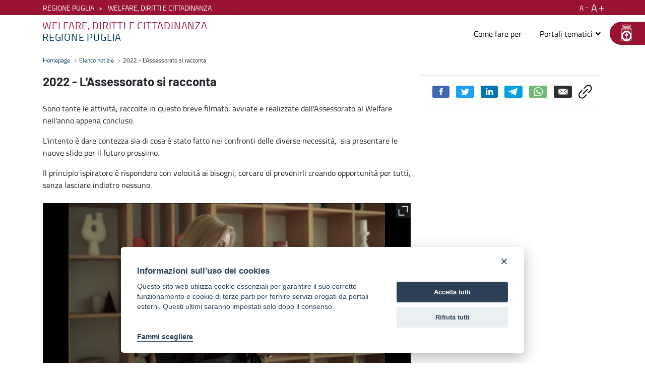

--- FILE ---
content_type: image/svg+xml
request_url: https://www.regione.puglia.it/o/child-portale-istituzionale-theme/images/svg/youtube-preview.svg
body_size: 846
content:
<svg xmlns="http://www.w3.org/2000/svg" width="76" height="76" viewBox="0 0 76 76">
  <path id="Subtraction_1" data-name="Subtraction 1" d="M-16119-5518a37.76,37.76,0,0,1-14.79-2.986,37.873,37.873,0,0,1-12.078-8.144,37.887,37.887,0,0,1-8.144-12.078A37.762,37.762,0,0,1-16157-5556a37.77,37.77,0,0,1,2.986-14.792,37.876,37.876,0,0,1,8.144-12.079,37.874,37.874,0,0,1,12.078-8.145A37.76,37.76,0,0,1-16119-5594a37.77,37.77,0,0,1,14.792,2.986,37.878,37.878,0,0,1,12.08,8.145,37.892,37.892,0,0,1,8.144,12.079A37.766,37.766,0,0,1-16081-5556a37.762,37.762,0,0,1-2.986,14.79,37.888,37.888,0,0,1-8.144,12.078,37.876,37.876,0,0,1-12.08,8.144A37.77,37.77,0,0,1-16119-5518Zm-13.085-55.231v33.85l32.516-16.925-32.516-16.925Z" transform="translate(16157 5594)" fill="#fff" opacity="0.64"/>
</svg>


--- FILE ---
content_type: image/svg+xml
request_url: https://www.regione.puglia.it/o/child-portale-istituzionale-theme/images/svg/modale.svg
body_size: 1017
content:
<svg xmlns="http://www.w3.org/2000/svg" width="58" height="58" viewBox="0 0 58 58">
  <g id="Group_6324" data-name="Group 6324" transform="translate(-940.49 -4283.678)">
    <g id="Rectangle_2229" data-name="Rectangle 2229" opacity="0.6" style="isolation: isolate">
      <rect id="Rectangle_2246" data-name="Rectangle 2246" width="58" height="58" transform="translate(940.49 4283.678)" fill="#2f2f2f"/>
    </g>
    <g id="Path_5573" data-name="Path 5573">
      <path id="Path_5575" data-name="Path 5575" d="M972.823,4331.329H953.257a1.749,1.749,0,0,1-1.75-1.75v-20.9a1.75,1.75,0,0,1,3.5,0v19.151h17.816a1.75,1.75,0,0,1,0,3.5Z" fill="#fff"/>
    </g>
    <g id="Path_5574" data-name="Path 5574">
      <path id="Path_5576" data-name="Path 5576" d="M985.823,4319.329a1.75,1.75,0,0,1-1.75-1.75v-19.151H966.257a1.75,1.75,0,0,1,0-3.5h19.566a1.75,1.75,0,0,1,1.75,1.75v20.9A1.75,1.75,0,0,1,985.823,4319.329Z" fill="#fff"/>
    </g>
  </g>
</svg>
